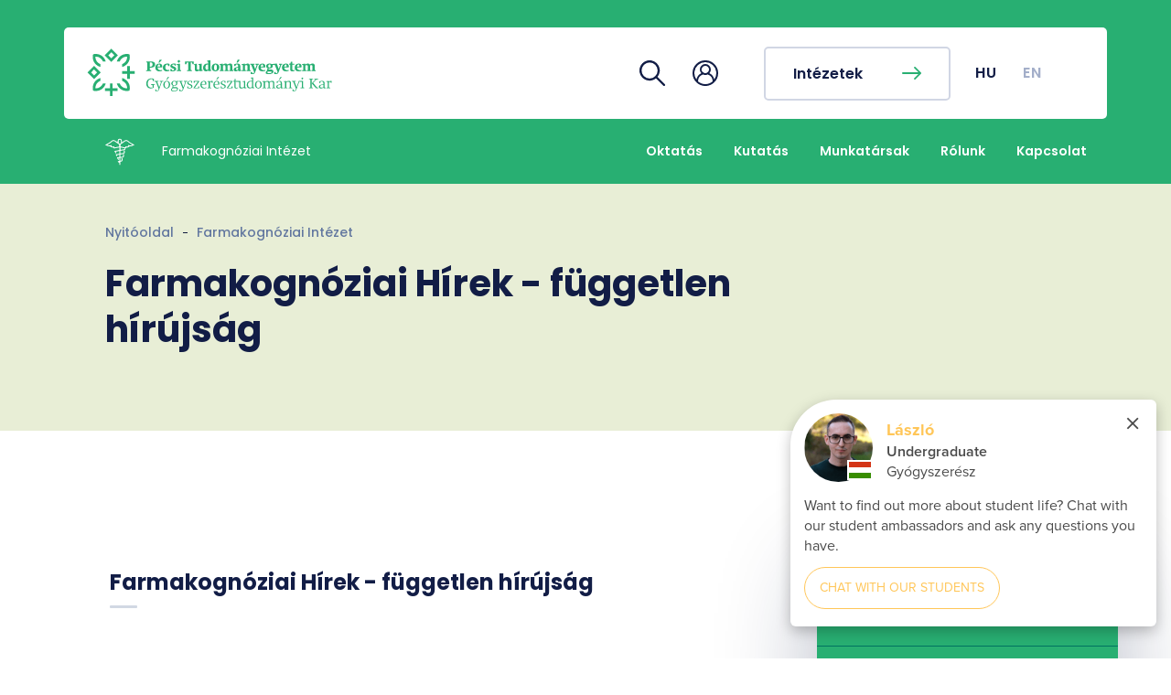

--- FILE ---
content_type: text/html; charset=UTF-8
request_url: https://gytk.pte.hu/hu/egyseg/1640/index/almenu/80
body_size: 7297
content:
<html lang="hu">

<head>
    <meta charset="utf-8" />
    <meta name="viewport" content="width=device-width, initial-scale=1, shrink-to-fit=no" />
    <link rel="preconnect" href="https://fonts.gstatic.com" />
    <link href="https://fonts.googleapis.com/css2?family=Poppins:wght@400;500;600;700&display=swap" rel="stylesheet" />
    <link href="https://gytk.pte.hu/css/critical.css?t=2f84f0257d45e975205421ebb32f38fc" rel="stylesheet" type="text/css">
    <link href="https://gytk.pte.hu/css/styles.css?t=2f84f0257d45e975205421ebb32f38fc" rel="stylesheet" type="text/css">
    <link rel="stylesheet" href="https://unpkg.com/leaflet@1.7.1/dist/leaflet.css" />
    <title>  Farmakognóziai Hírek - független hírújság · PTE GYTK </title>
        <!-- Global site tag (gtag.js) - Google Analytics -->
        <script async src="https://www.googletagmanager.com/gtag/js?id=G-H7TYJ6NX6V"></script>
        <script>
            window.dataLayer = window.dataLayer || [];
            function gtag(){dataLayer.push(arguments);}
            gtag('js', new Date());
            gtag('config', 'G-H7TYJ6NX6V');
        </script>
        <!-- Google tag (gtag.js) -->
        <script async src="https://www.googletagmanager.com/gtag/js?id=AW-10865003600"></script>
        <script> window.dataLayer = window.dataLayer || []; function gtag(){dataLayer.push(arguments);} gtag('js', new Date()); gtag('config', 'AW-10865003600'); </script>
        <!-- Google Tag Manager -->
        <script>(function(w,d,s,l,i){w[l]=w[l]||[];w[l].push({'gtm.start':
                    new Date().getTime(),event:'gtm.js'});var f=d.getElementsByTagName(s)[0],
                j=d.createElement(s),dl=l!='dataLayer'?'&l='+l:'';j.async=true;j.src=
                'https://www.googletagmanager.com/gtm.js?id='+i+dl;f.parentNode.insertBefore(j,f);
            })(window,document,'script','dataLayer','GTM-WWFFZ6MK');</script>
        <!-- End Google Tag Manager -->
                    <script>
                window.unibuddySettings = {
                    uni_id: 'university-of-pecs',
                    colour: 'FFC658',
                    filters: [{key: 'degreeId', valueList: ['68f77811fb0021fd6a149bb0']}],
                    domain: 'https://popcard.unibuddy.co/',
                    title: 'Unibuddy Popcard',
                    align: 'right',
                    ubLang: 'en-GB',
                    ubCookieConsent: 'necessary',
                };
            </script>
            <script src="https://cdn.unibuddy.co/unibuddy-popcard.js" type="text/javascript">
            </script>
                <style>
        .navigation__otdk_logo {
            width: 145px;
            align-content: center;
        }

        @media  only screen and (max-width: 1400px) {
            .navigation__main-container .navigation__logo {
                width: 211.22px;
                margin-left: 18px;
            }
        }

        @media  only screen and (max-width: 600px) {
            .navigation__otdk_logo {
                width: 100px;
                margin-right: 20px;
            }
        }

        @media  only screen and (max-width: 450px) {
            .navigation__main-container .navigation__logo {
                width: 160px;
                margin-left: 12px;
            }

            .navigation__otdk_logo {
                width: 70px;
                margin-right: 15px;
            }

            .navigation__main-container .navigation__toggle-menu {
                padding-right: 15px;
            }
        }
    </style>
</head>
<!-- Google Tag Manager (noscript) -->
<noscript><iframe src="https://www.googletagmanager.com/ns.html?id=GTM-WWFFZ6MK"
                  height="0" width="0" style="display:none;visibility:hidden"></iframe></noscript>
<!-- End Google Tag Manager (noscript) -->




<body class="gytk institute">
    <nav id="nav" class="navigation  --not-image ">
            <div class="background-scroll" id="navigationBackGround"></div>
        <div class="navigation" id="navInside">
            <div class="navigation__main-container">
    <a class="navigation__logo" href="https://gytk.pte.hu/hu">
        <svg class="icon">
    <use xlink:href="https://gytk.pte.hu/assets/icons/icons.svg#gytk-hu"></use>
</svg>
        <svg class="icon --mobile">
    <use xlink:href="https://gytk.pte.hu/assets/icons/icons.svg#new_aok_logo_mini"></use>
</svg>
    </a>
    <div class="navigation__actions">
        <a class="navigation__actions__icon" href="https://gytk.pte.hu/hu/kereses">
            <svg class="icon">
    <use xlink:href="https://gytk.pte.hu/assets/icons/icons.svg#loupe"></use>
</svg>
        </a>
        <div class="navigation__actions__icon --login" data-target="#navbarLogin">
            <svg class="icon">
    <use xlink:href="https://gytk.pte.hu/assets/icons/icons.svg#user"></use>
</svg>
        </div>
        <div class="navigation__actions__icon --login--mobile" data-target="#navbarLoginMobile">
            <svg class="icon">
    <use xlink:href="https://gytk.pte.hu/assets/icons/icons.svg#user"></use>
</svg>
        </div>
                            <a class="btn btn-sixth" href="https://gytk.pte.hu/hu/intezetek">
            <span>Intézetek</span>
            <svg class="icon">
    <use xlink:href="https://gytk.pte.hu/assets/icons/icons.svg#arrow-right"></use>
</svg>
        </a>
                    
    </div>

            <div class="navigation__toggle-menu">
            <button id="navbar-toggler-btn" class="navbar-toggler" type="button" aria-controls="navbarContent"
                aria-expanded="false" aria-label="Toggle navigation">
                <span class="menu-icon" for="menu-btn">
                </span>
            </button>
        </div>
    </div>
            <div class="lang-container">
                <ul id="lang-list" class="lang-list">
                    
                <li class="lang-list__element">
                  <span id="hu" class="lang-link active" href="#">HU</span>
                </li>
            
                <li class="lang-list__element">
                  <a id="en" class="lang-link" href="https://gytk.pte.hu/en/egyseg/1640/index/almenu/80">EN</a>
                </li>
            
                </ul>
            </div>
            <div class="main-navigation"  id="navigation-mobile" >
        <div class="main-navigation__list">
                    <a class="main-navigation__item " href="https://gytk.pte.hu/hu/egyseg/1640/oktatas">
                <div class="item-title">
                    <span>Oktatás</span>
                </div>
            </a>
                    <a class="main-navigation__item " href="https://gytk.pte.hu/hu/egyseg/1640/kutatas">
                <div class="item-title">
                    <span>Kutatás</span>
                </div>
            </a>
                    <a class="main-navigation__item " href="https://gytk.pte.hu/hu/egyseg/1640/munkatarsak">
                <div class="item-title">
                    <span>Munkatársak</span>
                </div>
            </a>
                    <a class="main-navigation__item " href="https://gytk.pte.hu/hu/egyseg/1640/rolunk">
                <div class="item-title">
                    <span>Rólunk</span>
                </div>
            </a>
                    <a class="main-navigation__item " href="https://gytk.pte.hu/hu/egyseg/1640/kapcsolat">
                <div class="item-title">
                    <span>Kapcsolat</span>
                </div>
            </a>
            </div>

    </div>
        </div>
        <div class="navigation-small" id="navbarContentSmall">
            <div class="inside-container">
                <div class="navigation-login  --mobile " id="navbarLoginMobileTop">
            <div class="navigation-login__aut">
            <form class="navigation-login__form needs-validation" novalidate method="POST" action="https://aai.pte.hu/WebAuth/">
                <div class="form-group">
                    <input type="text" class="form-control" id="neptunCode" aria-describedby="neptunCodeHelp"
                           placeholder="Neptun/EHA kód" required name="LOGINNAME">
                    <label for="neptunCode" class="form-label">Neptun/EHA kód</label>
                    <p class="invalid-feedback">Mező kitöltése kötelező!</p>
                </div>
                <div class="form-group">
                    <input type="password" class="form-control" id="password" aria-describedby="PasswordHelp" placeholder="Jelszó"
                           required name="PWD">
                    <label for="password" class="form-label">Jelszó</label>
                    <p class="invalid-feedback">Mező kitöltése kötelező!</p>
                </div>
                <button type="submit" class="btn-login">
                    <span class="btn-login__title">Login</span>
                    <svg class="icon --primary">
    <use xlink:href="https://gytk.pte.hu/assets/icons/icons.svg#arrow-right"></use>
</svg>
                </button>
                <input type="hidden" name="SESSION_ID" value="jh7H9ZP5gsdJUGBqe2VCfIMFJgrEaVqd5JIwJgC1">
                <input type="hidden" name="ALK_ID" value="350">
            </form>
        </div>
        <div class="navigation-login__link">
      <ul class="list_link">
        <li>
          <a class="link_element" href="https://neptun.pte.hu">
            <svg class="icon">
    <use xlink:href="https://gytk.pte.hu/assets/icons/icons.svg#neptun"></use>
</svg>
            Neptun
          </a>
        </li>
        <li>
          <a class="link_element" href="http://o365.mail.pte.hu">
            <svg class="icon">
    <use xlink:href="https://gytk.pte.hu/assets/icons/icons.svg#office"></use>
</svg>
            Office 365 webmail
          </a>
        </li>
        <li>
          <a class="link_element" href="https://mail.aok.pte.hu">
            <svg class="icon --mail">
    <use xlink:href="https://gytk.pte.hu/assets/icons/icons.svg#aok_webmail"></use>
</svg>
            ÁOK webmail
          </a>
        </li>
        <li>
          <a class="link_element" href="https://potepedia.aok.pte.hu">
            <svg class="icon">
    <use xlink:href="https://gytk.pte.hu/assets/icons/icons.svg#potepedia-icon"></use>
</svg>
            POTEPEDIA
          </a>
        </li>
        <li>
          <a class="link_element" href="https://www.microsoft.com/hu-hu/microsoft-teams/log-in">
            <svg class="icon">
    <use xlink:href="https://gytk.pte.hu/assets/icons/icons.svg#teams-icon"></use>
</svg>
            Microsoft Teams
          </a>
        </li>
        <li>
          <a class="link_element" href="https://moodle.pte.hu">
            <svg class="icon">
    <use xlink:href="https://gytk.pte.hu/assets/icons/icons.svg#moodle"></use>
</svg>
            Moodle
          </a>
        </li>
      </ul>
    </div><!-- navigation-login__link -->
    <div class="navigation-login__link">
      <ul class="list_link">
                      <li>
                <a class="link_element" href="/hu/egyseg/3030/index/almenu/435">
                    <svg class="icon --primary-lighter">
    <use xlink:href="https://gytk.pte.hu/assets/icons/icons.svg#timetable"></use>
</svg>
                    Órarendek
                </a>
            </li>
                      <li>
                <a class="link_element" href="/hu/telefonkonyv">
                    <svg class="icon --primary-lighter">
    <use xlink:href="https://gytk.pte.hu/assets/icons/icons.svg#phonebook"></use>
</svg>
                    Telefonkönyv
                </a>
            </li>
                      <li>
                <a class="link_element" href="/hu/tantargykereso">
                    <svg class="icon --primary-lighter">
    <use xlink:href="https://gytk.pte.hu/assets/icons/icons.svg#search-2"></use>
</svg>
                    Tantárgykereső
                </a>
            </li>
                      <li>
                <a class="link_element" href="https://aok.pte.hu/terkep/">
                    <svg class="icon --primary-lighter">
    <use xlink:href="https://gytk.pte.hu/assets/icons/icons.svg#map"></use>
</svg>
                    Campus térkép
                </a>
            </li>
                      <li>
                <a class="link_element" href="/hu/tanulmanyi-naptar">
                    <svg class="icon --primary-lighter">
    <use xlink:href="https://gytk.pte.hu/assets/icons/icons.svg#events_icon"></use>
</svg>
                    Tanulmányi naptár
                </a>
            </li>
                      <li>
                <a class="link_element" href="/hu/egyseg/9992">
                    <svg class="icon --primary-lighter">
    <use xlink:href="https://gytk.pte.hu/assets/icons/icons.svg#virus"></use>
</svg>
                    Koronavírus
                </a>
            </li>
                      <li>
                <a class="link_element" href="/hu/egyseg/3030">
                    <svg class="icon --primary-lighter">
    <use xlink:href="https://gytk.pte.hu/assets/icons/icons.svg#government"></use>
</svg>
                    Tanulmányi Hivatal
                </a>
            </li>
                      <li>
                <a class="link_element" href="https://kk.pte.hu">
                    <svg class="icon --primary-lighter">
    <use xlink:href="https://gytk.pte.hu/assets/icons/icons.svg#hospital"></use>
</svg>
                    Klinikai Központ
                </a>
            </li>
                      <li>
                <a class="link_element" href="/hu/egyseg/990">
                    <svg class="icon --primary-lighter">
    <use xlink:href="https://gytk.pte.hu/assets/icons/icons.svg#flask"></use>
</svg>
                    Tudományos Diákkör
                </a>
            </li>
                      <li>
                <a class="link_element" href="/hu/egyseg/1010">
                    <svg class="icon --primary-lighter">
    <use xlink:href="https://gytk.pte.hu/assets/icons/icons.svg#subscription"></use>
</svg>
                    Gazdasági Referatúra
                </a>
            </li>
                </ul>
    </div>
    <div class="navigation-login__background"></div>
</div> <!-- navigation-login -->

                <div class="buttons-container">
    <div class="nav-cell --button">
        <a href="https://gytk.pte.hu/hu/intezetek" class="btn btn-fourth">
            <span>Intézetek</span>
            <svg class="icon">
    <use xlink:href="https://gytk.pte.hu/assets/icons/icons.svg#arrow-right"></use>
</svg>
        </a>
    </div>
</div>
<div class="links-container">
    <div class="nav-cell">
        <div class="nav-group">
          <ul class="nav-group__list">
                                <li class="nav-item">
                      <a
                        class="nav-link "
                        href="https://gytk.pte.hu/hu/egyseg/1640/oktatas"
                      >Oktatás</a>
                  </li>
                                <li class="nav-item">
                      <a
                        class="nav-link "
                        href="https://gytk.pte.hu/hu/egyseg/1640/kutatas"
                      >Kutatás</a>
                  </li>
                                <li class="nav-item">
                      <a
                        class="nav-link "
                        href="https://gytk.pte.hu/hu/egyseg/1640/munkatarsak"
                      >Munkatársak</a>
                  </li>
                                <li class="nav-item">
                      <a
                        class="nav-link "
                        href="https://gytk.pte.hu/hu/egyseg/1640/rolunk"
                      >Rólunk</a>
                  </li>
                                <li class="nav-item">
                      <a
                        class="nav-link "
                        href="https://gytk.pte.hu/hu/egyseg/1640/kapcsolat"
                      >Kapcsolat</a>
                  </li>
                        </ul>
        </div>
    </div>
</div>
<div class="sidenav --menu">
  <div class="sidenav__lang-container">
    <p>Nyelv</p>
    <ul id="lang-list" class="lang-list">
      
                <li class="lang-list__element">
                  <span id="hu" class="lang-link active" href="#">HU</span>
                </li>
            
                <li class="lang-list__element">
                  <a id="en" class="lang-link" href="https://gytk.pte.hu/en/egyseg/1640/index/almenu/80">EN</a>
                </li>
            
    </ul>
  </div>
</div>
<div class="sidenav__icons">
  <a class="sidenav__icons --links" href="#">
    <svg class="icon --social">
    <use xlink:href="https://gytk.pte.hu/assets/icons/icons.svg#messenger"></use>
</svg>
  </a>
  <a class="sidenav__icons --links" href="#">
    <svg class="icon --social">
    <use xlink:href="https://gytk.pte.hu/assets/icons/icons.svg#linkedin"></use>
</svg>
  </a>
  <a class="sidenav__icons --links" href="https://www.facebook.com/ptegytk">
    <svg class="icon --social">
    <use xlink:href="https://gytk.pte.hu/assets/icons/icons.svg#facebook-circled"></use>
</svg>
  </a>
  <a class="sidenav__icons --links" href="https://www.youtube.com/channel/UCfGZuO-WtpwE712UzMvsL8w">
    <svg class="icon --social">
    <use xlink:href="https://gytk.pte.hu/assets/icons/icons.svg#youtube-circled"></use>
</svg>
  </a>
  <a class="sidenav__icons --links" href="https://www.instagram.com/ptegytk/">
    <svg class="icon --social">
    <use xlink:href="https://gytk.pte.hu/assets/icons/icons.svg#instagram-circled"></use>
</svg>
  </a>
</div>
            </div>
        </div>
        <div class="main-navigation"  id="navigation" >
            <a href="https://gytk.pte.hu/hu/egyseg/1640" class="main-navigation__logo">
                        <div><svg class="icon --hospital --green">
    <use xlink:href="https://gytk.pte.hu/assets/icons/icons.svg#gytk"></use>
</svg>
</div>
                                    <p>Farmakognóziai Intézet</p>
                    </a>
        <div class="main-navigation__list">
                    <a class="main-navigation__item " href="https://gytk.pte.hu/hu/egyseg/1640/oktatas">
                <div class="item-title">
                    <span>Oktatás</span>
                </div>
            </a>
                    <a class="main-navigation__item " href="https://gytk.pte.hu/hu/egyseg/1640/kutatas">
                <div class="item-title">
                    <span>Kutatás</span>
                </div>
            </a>
                    <a class="main-navigation__item " href="https://gytk.pte.hu/hu/egyseg/1640/munkatarsak">
                <div class="item-title">
                    <span>Munkatársak</span>
                </div>
            </a>
                    <a class="main-navigation__item " href="https://gytk.pte.hu/hu/egyseg/1640/rolunk">
                <div class="item-title">
                    <span>Rólunk</span>
                </div>
            </a>
                    <a class="main-navigation__item " href="https://gytk.pte.hu/hu/egyseg/1640/kapcsolat">
                <div class="item-title">
                    <span>Kapcsolat</span>
                </div>
            </a>
            </div>

            <div class="lang-container">
            <ul id="lang-list" class="lang-list">
                
                <li class="lang-list__element">
                  <span id="hu" class="lang-link active" href="#">HU</span>
                </li>
            
                <li class="lang-list__element">
                  <a id="en" class="lang-link" href="https://gytk.pte.hu/en/egyseg/1640/index/almenu/80">EN</a>
                </li>
            
            </ul>
        </div>
    </div>
    
    </nav>
<div class="nav-background"></div>
    <div class="navigation-login " id="navbarLogin">
            <div class="navigation-login__aut">
            <form class="navigation-login__form needs-validation" novalidate method="POST" action="https://aai.pte.hu/WebAuth/">
                <div class="form-group">
                    <input type="text" class="form-control" id="neptunCode" aria-describedby="neptunCodeHelp"
                           placeholder="Neptun/EHA kód" required name="LOGINNAME">
                    <label for="neptunCode" class="form-label">Neptun/EHA kód</label>
                    <p class="invalid-feedback">Mező kitöltése kötelező!</p>
                </div>
                <div class="form-group">
                    <input type="password" class="form-control" id="password" aria-describedby="PasswordHelp" placeholder="Jelszó"
                           required name="PWD">
                    <label for="password" class="form-label">Jelszó</label>
                    <p class="invalid-feedback">Mező kitöltése kötelező!</p>
                </div>
                <button type="submit" class="btn-login">
                    <span class="btn-login__title">Login</span>
                    <svg class="icon --primary">
    <use xlink:href="https://gytk.pte.hu/assets/icons/icons.svg#arrow-right"></use>
</svg>
                </button>
                <input type="hidden" name="SESSION_ID" value="jh7H9ZP5gsdJUGBqe2VCfIMFJgrEaVqd5JIwJgC1">
                <input type="hidden" name="ALK_ID" value="350">
            </form>
        </div>
        <div class="navigation-login__link">
      <ul class="list_link">
        <li>
          <a class="link_element" href="https://neptun.pte.hu">
            <svg class="icon">
    <use xlink:href="https://gytk.pte.hu/assets/icons/icons.svg#neptun"></use>
</svg>
            Neptun
          </a>
        </li>
        <li>
          <a class="link_element" href="http://o365.mail.pte.hu">
            <svg class="icon">
    <use xlink:href="https://gytk.pte.hu/assets/icons/icons.svg#office"></use>
</svg>
            Office 365 webmail
          </a>
        </li>
        <li>
          <a class="link_element" href="https://mail.aok.pte.hu">
            <svg class="icon --mail">
    <use xlink:href="https://gytk.pte.hu/assets/icons/icons.svg#aok_webmail"></use>
</svg>
            ÁOK webmail
          </a>
        </li>
        <li>
          <a class="link_element" href="https://potepedia.aok.pte.hu">
            <svg class="icon">
    <use xlink:href="https://gytk.pte.hu/assets/icons/icons.svg#potepedia-icon"></use>
</svg>
            POTEPEDIA
          </a>
        </li>
        <li>
          <a class="link_element" href="https://www.microsoft.com/hu-hu/microsoft-teams/log-in">
            <svg class="icon">
    <use xlink:href="https://gytk.pte.hu/assets/icons/icons.svg#teams-icon"></use>
</svg>
            Microsoft Teams
          </a>
        </li>
        <li>
          <a class="link_element" href="https://moodle.pte.hu">
            <svg class="icon">
    <use xlink:href="https://gytk.pte.hu/assets/icons/icons.svg#moodle"></use>
</svg>
            Moodle
          </a>
        </li>
      </ul>
    </div><!-- navigation-login__link -->
    <div class="navigation-login__link">
      <ul class="list_link">
                      <li>
                <a class="link_element" href="/hu/egyseg/3030/index/almenu/435">
                    <svg class="icon --primary-lighter">
    <use xlink:href="https://gytk.pte.hu/assets/icons/icons.svg#timetable"></use>
</svg>
                    Órarendek
                </a>
            </li>
                      <li>
                <a class="link_element" href="/hu/telefonkonyv">
                    <svg class="icon --primary-lighter">
    <use xlink:href="https://gytk.pte.hu/assets/icons/icons.svg#phonebook"></use>
</svg>
                    Telefonkönyv
                </a>
            </li>
                      <li>
                <a class="link_element" href="/hu/tantargykereso">
                    <svg class="icon --primary-lighter">
    <use xlink:href="https://gytk.pte.hu/assets/icons/icons.svg#search-2"></use>
</svg>
                    Tantárgykereső
                </a>
            </li>
                      <li>
                <a class="link_element" href="https://aok.pte.hu/terkep/">
                    <svg class="icon --primary-lighter">
    <use xlink:href="https://gytk.pte.hu/assets/icons/icons.svg#map"></use>
</svg>
                    Campus térkép
                </a>
            </li>
                      <li>
                <a class="link_element" href="/hu/tanulmanyi-naptar">
                    <svg class="icon --primary-lighter">
    <use xlink:href="https://gytk.pte.hu/assets/icons/icons.svg#events_icon"></use>
</svg>
                    Tanulmányi naptár
                </a>
            </li>
                      <li>
                <a class="link_element" href="/hu/egyseg/9992">
                    <svg class="icon --primary-lighter">
    <use xlink:href="https://gytk.pte.hu/assets/icons/icons.svg#virus"></use>
</svg>
                    Koronavírus
                </a>
            </li>
                      <li>
                <a class="link_element" href="/hu/egyseg/3030">
                    <svg class="icon --primary-lighter">
    <use xlink:href="https://gytk.pte.hu/assets/icons/icons.svg#government"></use>
</svg>
                    Tanulmányi Hivatal
                </a>
            </li>
                      <li>
                <a class="link_element" href="https://kk.pte.hu">
                    <svg class="icon --primary-lighter">
    <use xlink:href="https://gytk.pte.hu/assets/icons/icons.svg#hospital"></use>
</svg>
                    Klinikai Központ
                </a>
            </li>
                      <li>
                <a class="link_element" href="/hu/egyseg/990">
                    <svg class="icon --primary-lighter">
    <use xlink:href="https://gytk.pte.hu/assets/icons/icons.svg#flask"></use>
</svg>
                    Tudományos Diákkör
                </a>
            </li>
                      <li>
                <a class="link_element" href="/hu/egyseg/1010">
                    <svg class="icon --primary-lighter">
    <use xlink:href="https://gytk.pte.hu/assets/icons/icons.svg#subscription"></use>
</svg>
                    Gazdasági Referatúra
                </a>
            </li>
                </ul>
    </div>
    <div class="navigation-login__background"></div>
</div> <!-- navigation-login -->

    <div class="header__institute --subpage  --not-image " id="instituteHeader">
                <div class="navigation-container" id=navbarContent>
            <div class="navigation-container__content">
                <div class="navbar-nav">
                    <div class="navigation-login  --mobile " id="navbarLoginMobile">
            <div class="navigation-login__aut">
            <form class="navigation-login__form needs-validation" novalidate method="POST" action="https://aai.pte.hu/WebAuth/">
                <div class="form-group">
                    <input type="text" class="form-control" id="neptunCode" aria-describedby="neptunCodeHelp"
                           placeholder="Neptun/EHA kód" required name="LOGINNAME">
                    <label for="neptunCode" class="form-label">Neptun/EHA kód</label>
                    <p class="invalid-feedback">Mező kitöltése kötelező!</p>
                </div>
                <div class="form-group">
                    <input type="password" class="form-control" id="password" aria-describedby="PasswordHelp" placeholder="Jelszó"
                           required name="PWD">
                    <label for="password" class="form-label">Jelszó</label>
                    <p class="invalid-feedback">Mező kitöltése kötelező!</p>
                </div>
                <button type="submit" class="btn-login">
                    <span class="btn-login__title">Login</span>
                    <svg class="icon --primary">
    <use xlink:href="https://gytk.pte.hu/assets/icons/icons.svg#arrow-right"></use>
</svg>
                </button>
                <input type="hidden" name="SESSION_ID" value="jh7H9ZP5gsdJUGBqe2VCfIMFJgrEaVqd5JIwJgC1">
                <input type="hidden" name="ALK_ID" value="350">
            </form>
        </div>
        <div class="navigation-login__link">
      <ul class="list_link">
        <li>
          <a class="link_element" href="https://neptun.pte.hu">
            <svg class="icon">
    <use xlink:href="https://gytk.pte.hu/assets/icons/icons.svg#neptun"></use>
</svg>
            Neptun
          </a>
        </li>
        <li>
          <a class="link_element" href="http://o365.mail.pte.hu">
            <svg class="icon">
    <use xlink:href="https://gytk.pte.hu/assets/icons/icons.svg#office"></use>
</svg>
            Office 365 webmail
          </a>
        </li>
        <li>
          <a class="link_element" href="https://mail.aok.pte.hu">
            <svg class="icon --mail">
    <use xlink:href="https://gytk.pte.hu/assets/icons/icons.svg#aok_webmail"></use>
</svg>
            ÁOK webmail
          </a>
        </li>
        <li>
          <a class="link_element" href="https://potepedia.aok.pte.hu">
            <svg class="icon">
    <use xlink:href="https://gytk.pte.hu/assets/icons/icons.svg#potepedia-icon"></use>
</svg>
            POTEPEDIA
          </a>
        </li>
        <li>
          <a class="link_element" href="https://www.microsoft.com/hu-hu/microsoft-teams/log-in">
            <svg class="icon">
    <use xlink:href="https://gytk.pte.hu/assets/icons/icons.svg#teams-icon"></use>
</svg>
            Microsoft Teams
          </a>
        </li>
        <li>
          <a class="link_element" href="https://moodle.pte.hu">
            <svg class="icon">
    <use xlink:href="https://gytk.pte.hu/assets/icons/icons.svg#moodle"></use>
</svg>
            Moodle
          </a>
        </li>
      </ul>
    </div><!-- navigation-login__link -->
    <div class="navigation-login__link">
      <ul class="list_link">
                      <li>
                <a class="link_element" href="/hu/egyseg/3030/index/almenu/435">
                    <svg class="icon --primary-lighter">
    <use xlink:href="https://gytk.pte.hu/assets/icons/icons.svg#timetable"></use>
</svg>
                    Órarendek
                </a>
            </li>
                      <li>
                <a class="link_element" href="/hu/telefonkonyv">
                    <svg class="icon --primary-lighter">
    <use xlink:href="https://gytk.pte.hu/assets/icons/icons.svg#phonebook"></use>
</svg>
                    Telefonkönyv
                </a>
            </li>
                      <li>
                <a class="link_element" href="/hu/tantargykereso">
                    <svg class="icon --primary-lighter">
    <use xlink:href="https://gytk.pte.hu/assets/icons/icons.svg#search-2"></use>
</svg>
                    Tantárgykereső
                </a>
            </li>
                      <li>
                <a class="link_element" href="https://aok.pte.hu/terkep/">
                    <svg class="icon --primary-lighter">
    <use xlink:href="https://gytk.pte.hu/assets/icons/icons.svg#map"></use>
</svg>
                    Campus térkép
                </a>
            </li>
                      <li>
                <a class="link_element" href="/hu/tanulmanyi-naptar">
                    <svg class="icon --primary-lighter">
    <use xlink:href="https://gytk.pte.hu/assets/icons/icons.svg#events_icon"></use>
</svg>
                    Tanulmányi naptár
                </a>
            </li>
                      <li>
                <a class="link_element" href="/hu/egyseg/9992">
                    <svg class="icon --primary-lighter">
    <use xlink:href="https://gytk.pte.hu/assets/icons/icons.svg#virus"></use>
</svg>
                    Koronavírus
                </a>
            </li>
                      <li>
                <a class="link_element" href="/hu/egyseg/3030">
                    <svg class="icon --primary-lighter">
    <use xlink:href="https://gytk.pte.hu/assets/icons/icons.svg#government"></use>
</svg>
                    Tanulmányi Hivatal
                </a>
            </li>
                      <li>
                <a class="link_element" href="https://kk.pte.hu">
                    <svg class="icon --primary-lighter">
    <use xlink:href="https://gytk.pte.hu/assets/icons/icons.svg#hospital"></use>
</svg>
                    Klinikai Központ
                </a>
            </li>
                      <li>
                <a class="link_element" href="/hu/egyseg/990">
                    <svg class="icon --primary-lighter">
    <use xlink:href="https://gytk.pte.hu/assets/icons/icons.svg#flask"></use>
</svg>
                    Tudományos Diákkör
                </a>
            </li>
                      <li>
                <a class="link_element" href="/hu/egyseg/1010">
                    <svg class="icon --primary-lighter">
    <use xlink:href="https://gytk.pte.hu/assets/icons/icons.svg#subscription"></use>
</svg>
                    Gazdasági Referatúra
                </a>
            </li>
                </ul>
    </div>
    <div class="navigation-login__background"></div>
</div> <!-- navigation-login -->

                    <div class="navbar-nav__main-nav"><div class="buttons-container">
    <div class="nav-cell --button">
        <a href="https://gytk.pte.hu/hu/intezetek" class="btn btn-fourth">
            <span>Intézetek</span>
            <svg class="icon">
    <use xlink:href="https://gytk.pte.hu/assets/icons/icons.svg#arrow-right"></use>
</svg>
        </a>
    </div>
</div>
<div class="links-container">
    <div class="nav-cell">
        <div class="nav-group">
          <ul class="nav-group__list">
                                <li class="nav-item">
                      <a
                        class="nav-link "
                        href="https://gytk.pte.hu/hu/egyseg/1640/oktatas"
                      >Oktatás</a>
                  </li>
                                <li class="nav-item">
                      <a
                        class="nav-link "
                        href="https://gytk.pte.hu/hu/egyseg/1640/kutatas"
                      >Kutatás</a>
                  </li>
                                <li class="nav-item">
                      <a
                        class="nav-link "
                        href="https://gytk.pte.hu/hu/egyseg/1640/munkatarsak"
                      >Munkatársak</a>
                  </li>
                                <li class="nav-item">
                      <a
                        class="nav-link "
                        href="https://gytk.pte.hu/hu/egyseg/1640/rolunk"
                      >Rólunk</a>
                  </li>
                                <li class="nav-item">
                      <a
                        class="nav-link "
                        href="https://gytk.pte.hu/hu/egyseg/1640/kapcsolat"
                      >Kapcsolat</a>
                  </li>
                        </ul>
        </div>
    </div>
</div>
<div class="sidenav --menu">
  <div class="sidenav__lang-container">
    <p>Nyelv</p>
    <ul id="lang-list" class="lang-list">
      
                <li class="lang-list__element">
                  <span id="hu" class="lang-link active" href="#">HU</span>
                </li>
            
                <li class="lang-list__element">
                  <a id="en" class="lang-link" href="https://gytk.pte.hu/en/egyseg/1640/index/almenu/80">EN</a>
                </li>
            
    </ul>
  </div>
</div>
<div class="sidenav__icons">
  <a class="sidenav__icons --links" href="#">
    <svg class="icon --social">
    <use xlink:href="https://gytk.pte.hu/assets/icons/icons.svg#messenger"></use>
</svg>
  </a>
  <a class="sidenav__icons --links" href="#">
    <svg class="icon --social">
    <use xlink:href="https://gytk.pte.hu/assets/icons/icons.svg#linkedin"></use>
</svg>
  </a>
  <a class="sidenav__icons --links" href="https://www.facebook.com/ptegytk">
    <svg class="icon --social">
    <use xlink:href="https://gytk.pte.hu/assets/icons/icons.svg#facebook-circled"></use>
</svg>
  </a>
  <a class="sidenav__icons --links" href="https://www.youtube.com/channel/UCfGZuO-WtpwE712UzMvsL8w">
    <svg class="icon --social">
    <use xlink:href="https://gytk.pte.hu/assets/icons/icons.svg#youtube-circled"></use>
</svg>
  </a>
  <a class="sidenav__icons --links" href="https://www.instagram.com/ptegytk/">
    <svg class="icon --social">
    <use xlink:href="https://gytk.pte.hu/assets/icons/icons.svg#instagram-circled"></use>
</svg>
  </a>
</div>
</div>
                </div>
            </div>
        </div>
        <div class="header">
                            <div class="header__navigation">
                    <a href="https://gytk.pte.hu/hu/egyseg/1640">Nyitóoldal</a>
                                            <hr>
                        <a href="#">Farmakognóziai Intézet</a>
                                    </div>
                        <h1 class="header__title">Farmakognóziai Hírek - független hírújság</h1>
                    </div>
    </div>
    <div class="button-container">
    <a class="scroll-up" id="scroll" href="javascript:;" scroll-target="body">
        <svg class="icon">
    <use xlink:href="https://gytk.pte.hu/assets/icons/icons.svg#arrow-right"></use>
</svg>
    </a>
</div>

    <div class="main-layout ">
        <div class="main-layout__content">
            <div class="content-container">
                <div class="content-main">
                    <div class="custom-content">
                                                <h2>Farmakognóziai Hírek - független hírújság</h2><p> </p><div> </div><div><strong> FÜGGETLEN HÍRÚJSÁGUNK:</strong></div><div><strong> </strong></div><div><strong><em>FARMAKOGNÓZIAI HÍREK</em></strong></div><div><a href="http://epa.oszk.hu/01100/01189">epa.oszk.hu/01100/01189</a></div><div><strong> </strong></div><div><strong>Az újságról röviden</strong></div><div>Intézeti független hírújságunkat 2006 szeptemberében indítottuk útjára azzal a céllal, hogy a gyógynövénykutatással foglalkozó hazai és külföldi szakemberek kapcsolattartását segítsük, egymás munkáit ismertessük. </div><div> </div><div>Az <strong>Élet és Tudomány</strong> hasábjain 2024 júliusában lapunkról megjelent <a href="https://www.aok.pte.hu/docs/farma/file/F_2_001.jpg">ismertető</a> itt olvasható.</div><div> </div><div><strong>Szerkesztőség</strong></div><div>A negyedévente megjelenő, 16-20 oldal terjedelmű szaklap intézetünkben kerül szerkesztésre, dr. Balázs Viktória Lilla, dr. Bencsik Tímea, dr. Csikós Eszter, dr. Farkas Ágnes, dr. Filep Rita, dr. Papp Nóra és dr. Purger Dragica közreműködésével.</div><div> </div><div><strong>Elérhetőségek</strong></div><div>Postacím: „<em>Farmakognóziai Hírek Szerkesztősége</em>”, PTE ÁOK Farmakognóziai Intézet, 7624 Pécs, Rókus u. 2.</div><div>E-mail: <a href="mailto:farma.hirek@citromail.hu">farma.hirek@gmail.com</a></div><div> </div><div><strong>A lap számainak elérhetősége</strong></div><div>Az eddig megjelent számok az Országos Széchenyi Könyvtárral 2007. június 20-án történt együttműködési megállapodás keretében a könyvtár elektronikus adatbázisában megtalálhatók és letölthetők az alábbi címen: <a href="http://epa.oszk.hu/01100/01189">epa.oszk.hu/01100/01189</a>.</div><div> </div><div><strong>A lap állandó rovatai </strong></div><ul><li>konferencia-beszámolók és -felhívások</li><li><div>új tudományos eredmények</div></li><li>kínai gyógynövények</li><li>illóolajok és aromaterápia</li><li>gyógynövény-termesztők bemutatkozása</li><li>könyvismertetők</li><li><div>aktuális pályázatok</div></li><li>gyógynövényes receptek.</li></ul><div> </div><div><strong>Kik írhatnak a Farmakognóziai Hírekbe?</strong></div><div>Az ország egyetemeinek gyógynövénykutatói mellett erdélyi és felvidéki kollégák is rendszeresen írnak tudományos cikkeket, bemutatkozásokat, beszámolnak gyógyszerész-rendezvényekről és egyéb hírekről. A szakma oktatói, dolgozói és kutatói mellett hallgatók írásait is közöljük és várjuk.</div><div>Várjuk az Olvasók tudományos írásait, segítő ötleteit és javaslatait!</div><div> </div><div><strong>Formai követelmények:</strong></div><div> </div><div><p>A cikket Word fájlban kérjük beküldeni a <a href="mailto:farma.hirek@gmail.com">farma.hirek@gmail.com</a> e-mail-címre, a képeket – az elhelyezésükre való javaslatként a szövegben is elhelyezhetőek, de ezen túl – külön képfájlként is kérjük csatolni.</p><p><strong>Példa:</strong></p><p> </p><p>Cím</p><p> </p><p>Szöveg szöveg szöveg szöveg [1], szöveg szöveg szöveg [2]. Szöveg szöveg szöveg szöveg szöveg (1. kép), szöveg szöveg szöveg (2. kép).</p><p>Szöveg szöveg szöveg szöveg szöveg szöveg szöveg [3, 4].</p><p> </p><p>Szerző</p><p>Intézmény</p><p>Elérhetőség (e-mail-cím)</p><p> </p><p><strong>Irodalom:</strong> 1. Kovács E. (2019) Folyóirat rövidített neve 27:67-77 – 2. Smith, J. és Smith A. (2010) Drug Chem Toxicol 2:1-8 – 3. Kovács B. et al. (2020) Phytomedicine 23:153077 – 4. Szerző N. (2021) Könyvcím. Kiadó oldalszámok</p><p> </p><p>1. kép. Kép címe. Kép készítője/forrása</p><p>2. kép. Kép címe. Kép készítője/forrása</p></div><div> </div><div> </div><div><strong>Megrendelés</strong></div><div>Lapunk ingyenes terjesztésű, elektronikus változatát e-mailben tudjuk küldeni.</div><div>Kérjük, igényüket jelezzék a </div><div><a href="mailto:farma.hirek@gmail.hu">farma.hirek@gmail.hu</a> e-mail címen!</div><div><strong> </strong></div><div> </div><div> </div><div> </div>
                        
                        
                        
                        
                        
                        
                        
                        
                                            </div>
                </div>

                                    <div class="content-sidebar">
                        <div class="content-sidenav">
                            <ul>
            
                
                                                    <li >
                                <a href=" /hu/egyseg/1640/dokumentumtar " >
                                    Dokumentumtár
                                </a>
                            </li>
                        
                                    </li>
                    
                
                                                    <li >
                                <a href="  /hu/egyseg/1640/index/almenu/85  " >
                                    Publikációk
                                </a>
                            </li>
                        
                                    </li>
                    
                
                                                    <li >
                                <a href="  /hu/egyseg/1640/index/almenu/592  " >
                                    Továbbképzések
                                </a>
                            </li>
                        
                                    </li>
                    
                
                                                    <li class="active" >
                                <a href="  /hu/egyseg/1640/index/almenu/80  " target="_blank">
                                    Farmakognóziai Hírek - független hírújság
                                </a>
                            </li>
                        
                                    </li>
                    
                
                                                    <li >
                                <a href="  /hu/egyseg/1640/index/almenu/214  " >
                                    EGSC-Melius Gyógynövénykert
                                </a>
                            </li>
                        
                                    </li>
                    
                
                                                    <li >
                                <a href="  /hu/egyseg/1640/index/almenu/603  " >
                                    A Növényanatómia Fejlesztéséért Alapítvány
                                </a>
                            </li>
                        
                                    </li>
                    
                
                                                    <li >
                                <a href="  /hu/egyseg/1640/index/almenu/736  " >
                                    XVI. Magyar Növényanatómiai Szimpózium
                                </a>
                            </li>
                        
                                    </li>
                    
                
                                                    <li >
                                <a href="  /hu/egyseg/1640/index/almenu/81  " >
                                    Külső munkatársak
                                </a>
                            </li>
                        
                                    </li>
                    
                
                                                    <li >
                                <a href="  /hu/egyseg/1640/index/almenu/92  " >
                                    Fitoterápiás Szimpózium 2008
                                </a>
                            </li>
                        
                                    </li>
                    
                
                                                    <li >
                                <a href="  /hu/egyseg/1640/index/almenu/82  " >
                                    Könyvtáraink
                                </a>
                            </li>
                        
                                    </li>
                    
                
                                                    <li >
                                <a href="  /hu/egyseg/1640/index/almenu/387  " >
                                    ISEO 2017
                                </a>
                            </li>
                        
                                    </li>
                    
                
                                                    <li >
                                <a href="  /hu/egyseg/1640/index/almenu/515  " >
                                    Farmakognóziai Intézet 15 éves jubileum (2018)
                                </a>
                            </li>
                        
                                    </li>
                    
                
                                                    <li >
                                <a href="  /hu/egyseg/1640/index/almenu/470  " target="_blank">
                                    Konferencia: Erdélyi népi gyógyászat
                                </a>
                            </li>
                        
                                    </li>
                    
                
                                                    <li >
                                <a href="  /hu/egyseg/1640/index/almenu/402  " >
                                    Műszerlista
                                </a>
                            </li>
                        
                                    </li>
                    
                
                                                    <li >
                                <a href="  /hu/egyseg/1640/index/almenu/692  " >
                                    Nyílt hozzáférésű Tananyagok Természetben Előforduló Molekulákról (NYITTEM)
                                </a>
                            </li>
                        
                                    </li>
                    
                
                                                    <li >
                                <a href="  /hu/egyseg/1640/index/almenu/999  " target="_blank">
                                    Gyógynövények karotinoid tartalma
                                </a>
                            </li>
                        
                                    </li>
                    
                
                                                    <li >
                                <a href="  /hu/egyseg/1640/index/almenu/1109  " >
                                    Mecenatúra Tudománynépszerűsítő Pályázat
                                </a>
                            </li>
                        
                                    </li>
            </ul>

                        </div>
                    </div>
                            </div>
        </div>
    </div>

    <footer class="footer ">
    <div class="footer__bg"></div>
        <div class="footer__divider"></div>
        <section class="section-sitemap">
            <div class="section-sitemap__list-box">
<h4 class="section-sitemap__title">Kinek</h4>
<ul class="section-sitemap__list-box__list">
  <li><a href="http://felvi.gytk.pte.hu/" target="_blank">Felvételizőknek</a></li>
  <li><a href="/hallgatoknak">Hallgatóknak</a></li>
  <li><a href="/munkatarsaknak">Munkatársaknak</a></li>
  <li><a href="http://alumni.aok.pte.hu" target="_blank">Alumni</a></li>
</ul>
</div>
<div class="section-sitemap__list-box">
<h4 class="section-sitemap__title">Információk</h4>
<ul class="section-sitemap__list-box__list">
    <li><a href="/hu/hirek">Hírek</a></li>
  <li><a href="/hu/palyazatok">Pályázatok</a></li>
  <li><a href="/hu/esemenyek">Események</a></li>
  <li><a href="/hu/tanulmanyi-naptar">Tanulmányi naptár</a></li>
  <li><a href="/hu/fotok">Fotók</a></li>
  <li><a href="/hu/videok">Videók</a></li>
</ul>
</div>
<div class="section-sitemap__list-box">
<h4 class="section-sitemap__title">Szolgáltatások</h4>
<ul class="section-sitemap__list-box__list">
  <li><a href="https://neptun.pte.hu" target="_blank">Neptun</a></li>  
  <li><a href="https://outlook.office.com/mail/" target="_blank" title="Office 365 Webmail">Office 365 Webmail</a></li>
  <li><a href="https://mail.pte.hu/owa" target="_blank" title="PTE levelezés">PTE Webmail</a></li>
  <li><a href="https://potepedia.aok.pte.hu/" target="_blank" title="PotePedia">PotePedia</a></li>
</ul>
</div>
<div class="section-sitemap__list-box">
<h4 class="section-sitemap__title">Elérhetőségek</h4>
<ul class="section-sitemap__list-box__list">
  <li><a href="/kapcsolat">Kapcsolat</a></li> 
  <li><a href="https://campus.nybdemo.hu/" target="_blank">Campus térkép</a></li>
  <li><a href="/hu/kereses">Keresés</a></li>  
  <li><a href="/hu/feedback">Visszajelzés</a></li>
</ul>
</div>
        </section>
    <div class="section-general-info">
        <div class="footer__logo">
            <svg class="icon --white">
    <use xlink:href="https://gytk.pte.hu/assets/icons/icons.svg#gytk-footer"></use>
</svg>
        </div>
        <div class="footer__logo-container">
            <a href="https://www.fip.org/">
                <svg class="flip-logo">
    <use xlink:href="https://gytk.pte.hu/assets/icons/icons.svg#flip-logo"></use>
</svg>
            </a>
            <img
    class="certop-logo"
    src="/images/ISO-9001.png"
    alt="..."
/>
        </div>
        <div class="footer__contact">
            <div class="footer__contact-main">
                <h4 class="footer__contact__title">PTE Gyógyszerésztudományi Kar</h4>
                <span class="footer__address">7624 Pécs, Rókus u. 2.</span><br><span>+36-72-536-001/28304 vagy 28305</span>
            </div>
            <div class="footer__social">
                <a href="https://www.facebook.com/ptegytk">
                    <svg class="icon --social">
    <use xlink:href="https://gytk.pte.hu/assets/icons/icons.svg#facebook"></use>
</svg>
                </a>
                <a href="https://www.youtube.com/channel/UCfGZuO-WtpwE712UzMvsL8w">
                    <svg class="icon --youtube">
    <use xlink:href="https://gytk.pte.hu/assets/icons/icons.svg#youtube"></use>
</svg>
                </a>
                <a href="https://www.instagram.com/ptegytk/">
                    <svg class="icon --social">
    <use xlink:href="https://gytk.pte.hu/assets/icons/icons.svg#instagram"></use>
</svg>
                </a>
                <a href="https://open.spotify.com/show/6sVZ3UtA5cFnsLkxGzyx8x?si=dbf3b08da21f43dd">
                    <svg class="icon --social">
    <use xlink:href="https://gytk.pte.hu/assets/icons/icons.svg#podcast"></use>
</svg>
                </a>
            </div>
        </div>
    </div>
</footer>


    <script src="https://gytk.pte.hu/js/app.js"></script>

    </body>

</html>
